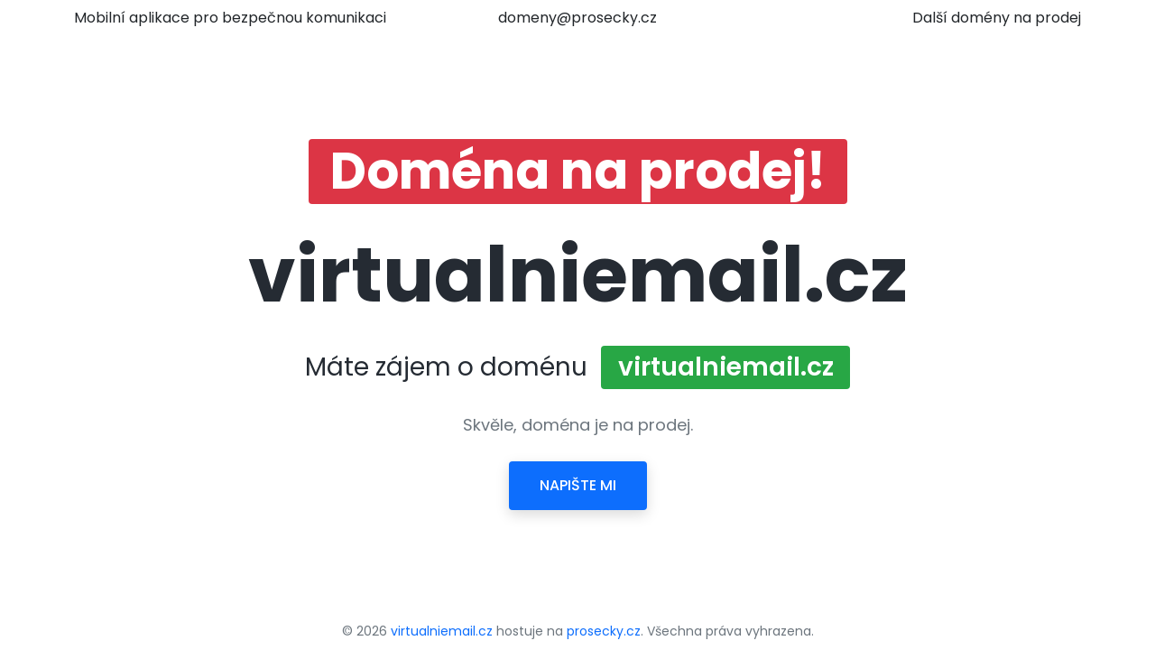

--- FILE ---
content_type: text/html; charset=UTF-8
request_url: https://virtualniemail.cz/
body_size: 2045
content:
<!DOCTYPE html>
<html lang="cs">
<head>
<meta charset="UTF-8" />
<meta http-equiv="X-UA-Compatible" content="IE=edge">
<meta name="viewport" content="width=device-width, initial-scale=1, minimum-scale=1.0, shrink-to-fit=no">
<link href="https://domeny.prosecky.cz/images/favicon.png" rel="icon" />
<title>Doména virtualniemail.cz je na prodej</title>
<meta name="description" content="Doména virtualniemail.cz na prodej">
<meta name="author" content="virtualniemail.cz">

<!-- Web Fonts
======================== -->
<link rel='stylesheet' href='https://fonts.googleapis.com/css?family=Poppins:100,200,300,400,500,600,700,800,900' type='text/css'>

<!-- Stylesheet
======================== -->
<link rel="stylesheet" type="text/css" href="https://domeny.prosecky.cz/vendor/bootstrap/css/bootstrap.min.css" />
<link rel="stylesheet" type="text/css" href="https://domeny.prosecky.cz/vendor/font-awesome/css/all.min.css" />
<link rel="stylesheet" type="text/css" href="https://domeny.prosecky.cz/css/stylesheet.css" />
</head>
<body>

<!-- Preloader -->
<div class="preloader">
  <div class="lds-ellipsis">
    <div></div>
    <div></div>
    <div></div>
    <div></div>
  </div>
</div>
<!-- Preloader End --> 

<!-- Document Wrapper
=============================== -->
<div id="main-wrapper">
  <section class="min-vh-100 d-flex flex-column"> 
    <!-- Contact Details -->
    <div class="container pt-2">
      <div class="row">
        <div class="col-sm-6 col-md-4 d-flex align-items-center justify-content-center justify-content-md-start"> <strong><a class="text-dark btn-link text-decoration-none" title="Mobilní aplikace pro bezpečnou komunikaci" href="https://ondays.org">Mobilní aplikace pro bezpečnou komunikaci</a></strong> </div>
        <div class="col-sm-6 col-md-4 d-flex align-items-center justify-content-center mt-2 mt-sm-0"> <a class="text-dark btn-link text-decoration-none" href="mailto:domeny@prosecky.cz">domeny@prosecky.cz</a> </div>
        <div class="col-md-4 d-flex align-items-center justify-content-center justify-content-md-end mt-2 mt-md-0"> <a class="text-dark btn-link text-decoration-none" data-bs-toggle="modal" data-bs-target="#domeny" href="#domeny">Další domény na prodej</a> </div>
      </div>
    </div>
    <div class="container py-5 px-4 px-lg-5 my-auto"> 
      
      <!-- Domain Details -->
      <div class="row">
        <div class="col-12 text-center mx-auto">
          <h1 class="text-14 text-white bg-danger d-inline-block fw-700 rounded px-4 mb-4">Doména na prodej!</h1>
          <h2 class="text-19 fw-700 mb-4">virtualniemail.cz</h2>
          <h3 class="fw-400 mb-4">Máte zájem o doménu <span class="badge bg-success text-7 fw-600 ms-2">virtualniemail.cz</span></h3>
          <p class="text-4 text-muted mb-4 mx-lg-5">Skvěle, doména je na prodej.</p>
          <a class="btn btn-primary text-uppercase" href="mailto:domeny@prosecky.cz">Napište mi</a> </div>
      </div>
    </div>
    
    <!-- Powerd by Text -->
    <div class="container text-center">
      <p class="text-2 text-muted mb-2">© 2026 <a href="/">virtualniemail.cz</a> hostuje na <a href="https://prosecky.cz">prosecky.cz</a>. Všechna práva vyhrazena.</p>
    </div>
  </section>
</div>
<!-- Document Wrapper End --> 

<!-- More Domains Popup
================================== -->
<div id="domeny" class="modal fade" role="dialog" aria-hidden="true">
  <div class="modal-dialog modal-lg modal-dialog-centered" role="document">
    <div class="modal-content">
      <div class="modal-header">
        <h5 class="modal-title"><span class="text-5 me-1">Další domény na prodej</h5>
        <button type="button" class="btn-close ms-0" data-bs-dismiss="modal" aria-label="Close"></button>
      </div>
      <div class="modal-body p-4">

        <div class="row">
          <div class="col-sm-6 col-lg-4">
            <ul class="list-style-2">
              
              <li><a href="https://1717.cz">1717.cz</a></li><li><a href="https://adresardoktoru.cz">adresardoktoru.cz</a></li><li><a href="https://ambulancenaprodej.cz">ambulancenaprodej.cz</a></li><li><a href="https://ambulanto.cz">ambulanto.cz</a></li><li><a href="https://azoptik.cz">azoptik.cz</a></li><li><a href="https://babyadmin.cz">babyadmin.cz</a></li><li><a href="https://bixi.cz">bixi.cz</a></li><li><a href="https://centrumlekaru.cz">centrumlekaru.cz</a></li><li><a href="https://ceskapravda.cz">ceskapravda.cz</a></li><li><a href="https://ceskeid.cz">ceskeid.cz</a></li><li><a href="https://ceskeordinace.cz">ceskeordinace.cz</a></li><li><a href="https://ceskytroll.cz">ceskytroll.cz</a></li><li><a href="https://clickdok.cz">clickdok.cz</a></li><li><a href="https://clinicus.cz">clinicus.cz</a></li><li><a href="https://collabo.cz">collabo.cz</a></li><li><a href="https://czechcast.cz">czechcast.cz</a></li><li><a href="https://czechtalk.cz">czechtalk.cz</a></li><li><a href="https://databazedoktoru.cz">databazedoktoru.cz</a></li><li><a href="https://ddx.cz">ddx.cz</a></li><li><a href="https://distancni-pece.cz">distancni-pece.cz</a></li>              
            </ul>
          </div>
          <div class="col-sm-6 col-lg-4">
            <ul class="list-style-2">
            
              <li><a href="https://doki.cz">doki.cz</a></li><li><a href="https://doktorsro.cz">doktorsro.cz</a></li><li><a href="https://doktorkaroku.cz">doktorkaroku.cz</a></li><li><a href="https://edusio.cz">edusio.cz</a></li><li><a href="https://easytrader.cz">easytrader.cz</a></li><li><a href="https://eidentifikace.cz">eidentifikace.cz</a></li><li><a href="https://ejajko.cz">ejajko.cz</a></li><li><a href="https://eovereni.cz">eovereni.cz</a></li><li><a href="https://euroklima.cz">euroklima.cz</a></li><li><a href="https://euroclima.cz">euroclima.cz</a></li><li><a href="https://expres-pujcka.cz">expres-pujcka.cz</a></li><li><a href="https://fitnesshub.cz">fitnesshub.cz</a></li><li><a href="https://formio.cz">formio.cz</a></li><li><a href="https://glosatori.cz">glosatori.cz</a></li><li><a href="https://hlidejzmeny.cz">hlidejzmeny.cz</a></li><li><a href="https://hypotekylevneji.cz">hypotekylevneji.cz</a></li><li><a href="https://chytre-dobirky.cz">chytre-dobirky.cz</a></li><li><a href="https://iphoneguru.cz">iphoneguru.cz</a></li><li><a href="https://ismudr.cz">ismudr.cz</a></li><li><a href="https://iukolovnik.cz">iukolovnik.cz</a></li>              
            </ul>
          </div>
          <div class="col-sm-6 col-lg-4">
            <ul class="list-style-2">
            
              <li><a href="https://iukoly.cz">iukoly.cz</a></li><li><a href="https://joini.cz">joini.cz</a></li><li><a href="https://kamjo.cz">kamjo.cz</a></li><li><a href="https://klikdoc.cz">klikdoc.cz</a></li><li><a href="https://leasingonline.cz">leasingonline.cz</a></li><li><a href="https://litrdopatku.cz">litrdopatku.cz</a></li><li><a href="https://mapa-lekaru.cz">mapa-lekaru.cz</a></li><li><a href="https://mikuleckyevents.cz">mikuleckyevents.cz</a></li><li><a href="https://mirecek.cz">mirecek.cz</a></li><li><a href="https://mojeucty.cz">mojeucty.cz</a></li><li><a href="https://monitorzdravi.cz">monitorzdravi.cz</a></li><li><a href="https://mudris.cz">mudris.cz</a></li><li><a href="https://mujmonitor.cz">mujmonitor.cz</a></li><li><a href="https://musclehub.cz">musclehub.cz</a></li><li><a href="https://nagyndu.cz">nagyndu.cz</a></li><li><a href="https://nasdoktor.cz">nasdoktor.cz</a></li><li><a href="https://nejblog.cz">nejblog.cz</a></li><li><a href="https://nejvape.cz">nejvape.cz</a></li><li><a href="https://nejvapo.cz">nejvapo.cz</a></li><li><a href="https://nejvejp.cz">nejvejp.cz</a></li>              
            </ul>
          </div>
        </div>
      </div>
    </div>
  </div>
</div>
<!-- More Domains Popup End -->

<!-- Script --> 
<script src="https://domeny.prosecky.cz/vendor/jquery/jquery.min.js"></script> 
<script src="https://domeny.prosecky.cz/vendor/bootstrap/js/bootstrap.bundle.min.js"></script> 
<script src="https://domeny.prosecky.cz/js/theme.js"></script>
</body>
</html>